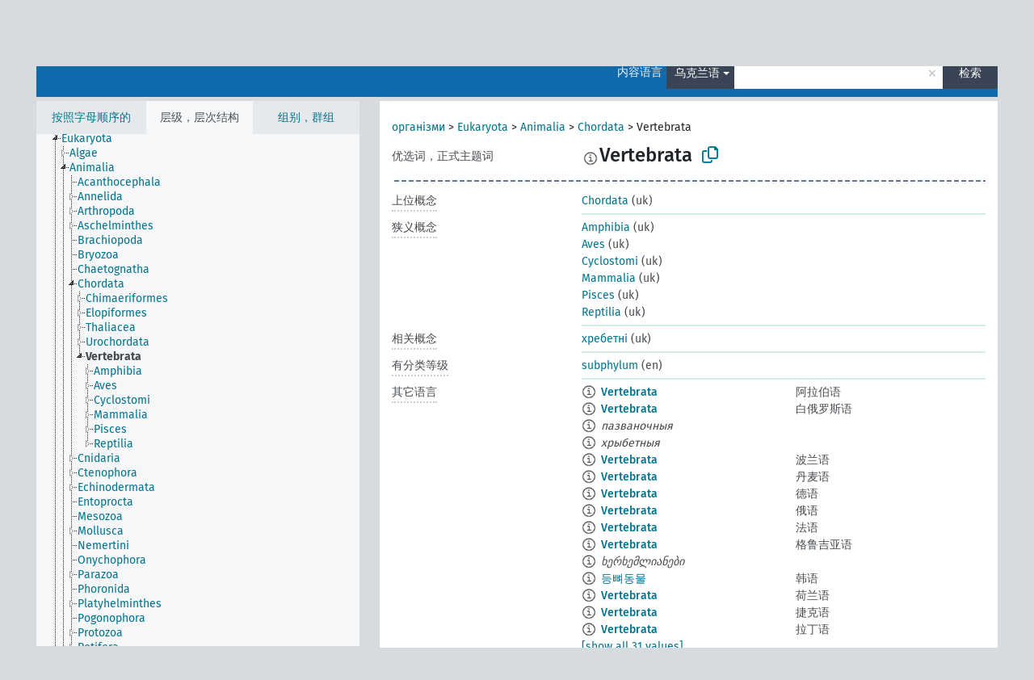

--- FILE ---
content_type: text/html; charset=UTF-8
request_url: https://agrovoc.fao.org/browse/agrovoc/zh/page/?clang=uk&uri=c_331312
body_size: 11912
content:
<!DOCTYPE html>
<html dir="ltr" lang="zh" prefix="og: https://ogp.me/ns#">
<head>
<base href="https://agrovoc.fao.org/browse/">
<link rel="shortcut icon" href="favicon.ico">
<meta http-equiv="X-UA-Compatible" content="IE=Edge">
<meta http-equiv="Content-Type" content="text/html; charset=UTF-8">
<meta name="viewport" content="width=device-width, initial-scale=1.0">
<meta name="format-detection" content="telephone=no">
<meta name="generator" content="Skosmos 2.18">
<meta name="title" content="Vertebrata - Agrovoc - AGROVOC">
<meta property="og:title" content="Vertebrata - Agrovoc - AGROVOC">
<meta name="description" content="Concept Vertebrata in vocabulary ">
<meta property="og:description" content="Concept Vertebrata in vocabulary ">
<link rel="canonical" href="https://agrovoc.fao.org/browse/agrovoc/zh/page/c_331312?clang=uk">
<meta property="og:url" content="https://agrovoc.fao.org/browse/agrovoc/zh/page/c_331312?clang=uk">
<meta property="og:type" content="website">
<meta property="og:site_name" content="AGROVOC">
<link href="vendor/twbs/bootstrap/dist/css/bootstrap.min.css" media="screen, print" rel="stylesheet" type="text/css">
<link href="vendor/vakata/jstree/dist/themes/default/style.min.css" media="screen, print" rel="stylesheet" type="text/css">
<link href="vendor/davidstutz/bootstrap-multiselect/dist/css/bootstrap-multiselect.min.css" media="screen, print" rel="stylesheet" type="text/css">
<link href="resource/css/fira.css" media="screen, print" rel="stylesheet" type="text/css">
<link href="resource/fontawesome/css/fontawesome.css" media="screen, print" rel="stylesheet" type="text/css">
<link href="resource/fontawesome/css/regular.css" media="screen, print" rel="stylesheet" type="text/css">
<link href="resource/fontawesome/css/solid.css" media="screen, print" rel="stylesheet" type="text/css">
<link href="resource/css/styles.css" media="screen, print" rel="stylesheet" type="text/css">
<link href="resource/css/fao.css" media="screen, print" rel="stylesheet" type="text/css">

<title>Vertebrata - Agrovoc - AGROVOC</title>
</head>
<body class="vocab-agrovoc">
  <noscript>
    <strong>We're sorry but Skosmos doesn't work properly without JavaScript enabled. Please enable it to continue.</strong>
  </noscript>
  <a id="skiptocontent" href="agrovoc/zh/page/?clang=uk&amp;uri=c_331312#maincontent">Skip to main</a>
  <div class="topbar-container topbar-white">
    <div class="topbar topbar-white">
      <div id="topbar-service-helper">
<a  class="service-zh" href="zh/?clang=uk"><h1 id="service-name">Skosmos</h1></a>
</div>
<div id="topbar-language-navigation">
<div id="language" class="dropdown"><span class="navigation-font">|</span>
  <span class="navigation-font">界面语言:</span>
  <button type="button" class="btn btn-default dropdown-toggle navigation-font" data-bs-toggle="dropdown">中文<span class="caret"></span></button>
  <ul class="dropdown-menu dropdown-menu-end">
      <li><a class="dropdown-item" id="language-ar" class="versal" href="agrovoc/ar/page/?clang=uk&amp;uri=c_331312"> العربية</a></li>
        <li><a class="dropdown-item" id="language-en" class="versal" href="agrovoc/en/page/?clang=uk&amp;uri=c_331312"> English</a></li>
        <li><a class="dropdown-item" id="language-es" class="versal" href="agrovoc/es/page/?clang=uk&amp;uri=c_331312"> español</a></li>
        <li><a class="dropdown-item" id="language-fr" class="versal" href="agrovoc/fr/page/?clang=uk&amp;uri=c_331312"> français</a></li>
        <li><a class="dropdown-item" id="language-ru" class="versal" href="agrovoc/ru/page/?clang=uk&amp;uri=c_331312"> русский</a></li>
          </ul>
</div>
<div id="navigation">
         <a href="http://www.fao.org/agrovoc/" class="navigation-font"> AGROVOC </a>
     <a href="zh/about?clang=uk" id="navi2" class="navigation-font">
  关于  </a>
  <a href="agrovoc/zh/feedback?clang=uk" id="navi3" class="navigation-font">
  意见反馈  </a>
  <span class="skosmos-tooltip-wrapper skosmos-tooltip t-bottom" id="navi4" tabindex="0" data-title="用点下划线在文本上悬停鼠标，以查看属性说明 &#xa; &#xa; 对于截词检索，请使用符号*作为*动物或*专利。对于检索词的结尾，检索将会自动截词，即使截词符号没有自动输入，因此输入cat将会产生和输入cat*同样的结果。">
    <span class="navigation-font">帮助</span>
  </span>
</div>
</div>

<!-- top-bar ENDS HERE -->

    </div>
  </div>
    <div class="headerbar">
    <div class="header-row"><div class="headerbar-coloured"></div><div class="header-left">
  <h1><a href="agrovoc/zh/?clang=uk"></a></h1>
</div>
<div class="header-float">
      <h2 class="sr-only">Search from vocabulary</h2>
    <div class="search-vocab-text"><p>内容语言</p></div>
    <form class="navbar-form" role="search" name="text-search" action="agrovoc/zh/search">
    <input style="display: none" name="clang" value="uk" id="lang-input">
    <div class="input-group">
      <div class="input-group-btn">
        <label class="sr-only" for="lang-dropdown-toggle">Content and search language</label>
        <button type="button" class="btn btn-default dropdown-toggle" data-bs-toggle="dropdown" aria-expanded="false" id="lang-dropdown-toggle">乌克兰语<span class="caret"></span></button>
        <ul class="dropdown-menu" aria-labelledby="lang-dropdown-toggle">
                            <li><a class="dropdown-item" href="agrovoc/zh/page/c_331312" class="lang-button" hreflang="zh">中文</a></li>
                    <li><a class="dropdown-item" href="agrovoc/zh/page/c_331312?clang=da" class="lang-button" hreflang="da">丹麦语</a></li>
                    <li><a class="dropdown-item" href="agrovoc/zh/page/c_331312?clang=uk" class="lang-button" hreflang="uk">乌克兰语</a></li>
                    <li><a class="dropdown-item" href="agrovoc/zh/page/c_331312?clang=nb" class="lang-button" hreflang="nb">书面挪威语</a></li>
                    <li><a class="dropdown-item" href="agrovoc/zh/page/c_331312?clang=ru" class="lang-button" hreflang="ru">俄语</a></li>
                    <li><a class="dropdown-item" href="agrovoc/zh/page/c_331312?clang=ca" class="lang-button" hreflang="ca">加泰罗尼亚语</a></li>
                    <li><a class="dropdown-item" href="agrovoc/zh/page/c_331312?clang=hu" class="lang-button" hreflang="hu">匈牙利语</a></li>
                    <li><a class="dropdown-item" href="agrovoc/zh/page/c_331312?clang=hi" class="lang-button" hreflang="hi">印地语</a></li>
                    <li><a class="dropdown-item" href="agrovoc/zh/page/c_331312?clang=tr" class="lang-button" hreflang="tr">土耳其语</a></li>
                    <li><a class="dropdown-item" href="agrovoc/zh/page/c_331312?clang=sr" class="lang-button" hreflang="sr">塞尔维亚语</a></li>
                    <li><a class="dropdown-item" href="agrovoc/zh/page/c_331312?clang=el" class="lang-button" hreflang="el">希腊语</a></li>
                    <li><a class="dropdown-item" href="agrovoc/zh/page/c_331312?clang=de" class="lang-button" hreflang="de">德语</a></li>
                    <li><a class="dropdown-item" href="agrovoc/zh/page/c_331312?clang=it" class="lang-button" hreflang="it">意大利语</a></li>
                    <li><a class="dropdown-item" href="agrovoc/zh/page/c_331312?clang=la" class="lang-button" hreflang="la">拉丁语</a></li>
                    <li><a class="dropdown-item" href="agrovoc/zh/page/c_331312?clang=nn" class="lang-button" hreflang="nn">挪威尼诺斯克语</a></li>
                    <li><a class="dropdown-item" href="agrovoc/zh/page/c_331312?clang=cs" class="lang-button" hreflang="cs">捷克语</a></li>
                    <li><a class="dropdown-item" href="agrovoc/zh/page/c_331312?clang=sk" class="lang-button" hreflang="sk">斯洛伐克语</a></li>
                    <li><a class="dropdown-item" href="agrovoc/zh/page/c_331312?clang=sw" class="lang-button" hreflang="sw">斯瓦希里语</a></li>
                    <li><a class="dropdown-item" href="agrovoc/zh/page/c_331312?clang=ja" class="lang-button" hreflang="ja">日语</a></li>
                    <li><a class="dropdown-item" href="agrovoc/zh/page/c_331312?clang=ka" class="lang-button" hreflang="ka">格鲁吉亚语</a></li>
                    <li><a class="dropdown-item" href="agrovoc/zh/page/c_331312?clang=fr" class="lang-button" hreflang="fr">法语</a></li>
                    <li><a class="dropdown-item" href="agrovoc/zh/page/c_331312?clang=pl" class="lang-button" hreflang="pl">波兰语</a></li>
                    <li><a class="dropdown-item" href="agrovoc/zh/page/c_331312?clang=fa" class="lang-button" hreflang="fa">波斯语</a></li>
                    <li><a class="dropdown-item" href="agrovoc/zh/page/c_331312?clang=te" class="lang-button" hreflang="te">泰卢固语</a></li>
                    <li><a class="dropdown-item" href="agrovoc/zh/page/c_331312?clang=th" class="lang-button" hreflang="th">泰语</a></li>
                    <li><a class="dropdown-item" href="agrovoc/zh/page/c_331312?clang=et" class="lang-button" hreflang="et">爱沙尼亚语</a></li>
                    <li><a class="dropdown-item" href="agrovoc/zh/page/c_331312?clang=sv" class="lang-button" hreflang="sv">瑞典语</a></li>
                    <li><a class="dropdown-item" href="agrovoc/zh/page/c_331312?clang=be" class="lang-button" hreflang="be">白俄罗斯语</a></li>
                    <li><a class="dropdown-item" href="agrovoc/zh/page/c_331312?clang=my" class="lang-button" hreflang="my">缅甸语</a></li>
                    <li><a class="dropdown-item" href="agrovoc/zh/page/c_331312?clang=ro" class="lang-button" hreflang="ro">罗马尼亚语</a></li>
                    <li><a class="dropdown-item" href="agrovoc/zh/page/c_331312?clang=lo" class="lang-button" hreflang="lo">老挝语</a></li>
                    <li><a class="dropdown-item" href="agrovoc/zh/page/c_331312?clang=fi" class="lang-button" hreflang="fi">芬兰语</a></li>
                    <li><a class="dropdown-item" href="agrovoc/zh/page/c_331312?clang=en" class="lang-button" hreflang="en">英语</a></li>
                    <li><a class="dropdown-item" href="agrovoc/zh/page/c_331312?clang=nl" class="lang-button" hreflang="nl">荷兰语</a></li>
                    <li><a class="dropdown-item" href="agrovoc/zh/page/c_331312?clang=pt" class="lang-button" hreflang="pt">葡萄牙语</a></li>
                    <li><a class="dropdown-item" href="agrovoc/zh/page/c_331312?clang=pt-BR" class="lang-button" hreflang="pt-BR">葡萄牙语 (巴西)</a></li>
                    <li><a class="dropdown-item" href="agrovoc/zh/page/c_331312?clang=es" class="lang-button" hreflang="es">西班牙语</a></li>
                    <li><a class="dropdown-item" href="agrovoc/zh/page/c_331312?clang=vi" class="lang-button" hreflang="vi">越南语</a></li>
                    <li><a class="dropdown-item" href="agrovoc/zh/page/c_331312?clang=ar" class="lang-button" hreflang="ar">阿拉伯语</a></li>
                    <li><a class="dropdown-item" href="agrovoc/zh/page/c_331312?clang=ko" class="lang-button" hreflang="ko">韩语</a></li>
                    <li><a class="dropdown-item" href="agrovoc/zh/page/c_331312?clang=ms" class="lang-button" hreflang="ms">马来语</a></li>
                    <li><a class="dropdown-item" href="agrovoc/zh/page/c_331312?clang=km" class="lang-button" hreflang="km">高棉语</a></li>
                            <li>
            <a class="dropdown-item" href="agrovoc/zh/page/c_331312?clang=uk&amp;anylang=on"
              class="lang-button" id="lang-button-all">任何语言</a>
            <input name="anylang" type="checkbox">
          </li>
        </ul>
      </div><!-- /btn-group -->
      <label class="sr-only" for="search-field">Enter search term</label>
      <input id="search-field" type="text" class="form-control" name="q" value="">
      <div class="input-group-btn">
        <label class="sr-only" for="search-all-button">Submit search</label>
        <button id="search-all-button" type="submit" class="btn btn-primary">检索</button>
      </div>
    </div>
      </form>
</div>
</div>  </div>
    <div class="main-container">
        <div id="sidebar">
          <div class="sidebar-buttons">
                <h2 class="sr-only">Sidebar listing: list and traverse vocabulary contents by a criterion</h2>
        <ul class="nav nav-tabs">
                                      <h3 class="sr-only">List vocabulary concepts alphabetically</h3>
                    <li id="alpha" class="nav-item"><a class="nav-link" href="agrovoc/zh/index?clang=uk">按照字母顺序的</a></li>
                                                  <h3 class="sr-only">List vocabulary concepts hierarchically</h3>
                    <li id="hierarchy" class="nav-item">
            <a class="nav-link active" href="#" id="hier-trigger"
                        >层级，层次结构            </a>
          </li>
                              <h3 class="sr-only">List vocabulary concepts and groupings hierarchically</h3>
          <li id="groups" class="nav-item"><a class="nav-link" href="agrovoc/zh/groups?clang=uk">组别，群组</a></li>
                                      </ul>
      </div>
      
            <h4 class="sr-only">Listing vocabulary concepts alphabetically</h4>
            <div class="sidebar-grey  concept-hierarchy">
        <div id="alphabetical-menu">
                  </div>
              </div>
        </div>
    
            <main id="maincontent" tabindex="-1">
            <div class="content">
        <div id="content-top"></div>
                     <h2 class="sr-only">Concept information</h2>
            <div class="concept-info">
      <div class="concept-main">
              <div class="row">
                                      <div class="crumb-path">
                        <a class="propertyvalue bread-crumb" href="agrovoc/zh/page/c_49904?clang=uk">організми</a><span class="bread-crumb"> > </span>
                                                <a class="propertyvalue bread-crumb" href="agrovoc/zh/page/c_330944?clang=uk">Eukaryota</a><span class="bread-crumb"> > </span>
                                                <a class="propertyvalue bread-crumb" href="agrovoc/zh/page/c_330938?clang=uk">Animalia</a><span class="bread-crumb"> > </span>
                                                <a class="propertyvalue bread-crumb" href="agrovoc/zh/page/c_1588?clang=uk">Chordata</a><span class="bread-crumb"> > </span>
                                                <span class="bread-crumb propertylabel-pink">Vertebrata</span>
                                                </div>
                          </div>
            <div class="row property prop-preflabel"><div class="property-label property-label-pref"><h3 class="versal">
                                      优选词，正式主题词
                      </h3></div><div class="property-value-column"><span class="reified-property-value xl-pref-label tooltip-html"><img src="resource/pics/about.png"><div class="reified-tooltip tooltip-html-content"><p><span class="tooltip-prop">void:inDataset</span>:
                <span class="versal">http://aims.fao.org/aos/agrovoc/void.ttl#Agrovoc</span></p><p><span class="tooltip-prop">创建的</span>:
                <span class="versal">2019-03-25T15:48:00.021+01:00</span></p><p><span class="tooltip-prop">skos:notation</span>:
                <span class="versal">331312</span></p></div></span><span class="prefLabel" id="pref-label">Vertebrata</span>
                &nbsp;
        <button type="button" data-bs-toggle="tooltip" data-bs-placement="button" title="Copy to clipboard" class="btn btn-default btn-xs copy-clipboard" for="#pref-label"><span class="fa-regular fa-copy"></span></button></div><div class="col-md-12"><div class="preflabel-spacer"></div></div></div>
                       <div class="row property prop-skos_broader">
          <div class="property-label">
            <h3 class="versal               property-click skosmos-tooltip-wrapper skosmos-tooltip t-top" data-title="上位概念
              ">
                              上位概念
                          </h3>
          </div>
          <div class="property-value-column"><div class="property-value-wrapper">
                <ul>
                     <li>
                                                                               <a href="agrovoc/zh/page/c_1588?clang=uk"> Chordata</a>
                                                <span class="versal"> (uk)</span>                                                      </li>
                </ul>
                </div></div></div>
                               <div class="row property prop-skos_narrower">
          <div class="property-label">
            <h3 class="versal               property-click skosmos-tooltip-wrapper skosmos-tooltip t-top" data-title="狭义概念
              ">
                              狭义概念
                          </h3>
          </div>
          <div class="property-value-column"><div class="property-value-wrapper">
                <ul>
                     <li>
                                                                               <a href="agrovoc/zh/page/c_8775?clang=uk"> Amphibia</a>
                                                <span class="versal"> (uk)</span>                                                      </li>
                     <li>
                                                                               <a href="agrovoc/zh/page/c_9012?clang=uk"> Aves</a>
                                                <span class="versal"> (uk)</span>                                                      </li>
                     <li>
                                                                               <a href="agrovoc/zh/page/c_4bad79b3?clang=uk"> Cyclostomi</a>
                                                <span class="versal"> (uk)</span>                                                      </li>
                     <li>
                                                                               <a href="agrovoc/zh/page/c_12358?clang=uk"> Mammalia</a>
                                                <span class="versal"> (uk)</span>                                                      </li>
                     <li>
                                                                               <a href="agrovoc/zh/page/c_13411?clang=uk"> Pisces</a>
                                                <span class="versal"> (uk)</span>                                                      </li>
                     <li>
                                                                               <a href="agrovoc/zh/page/c_49032?clang=uk"> Reptilia</a>
                                                <span class="versal"> (uk)</span>                                                      </li>
                </ul>
                </div></div></div>
                               <div class="row property prop-skos_related">
          <div class="property-label">
            <h3 class="versal               property-click skosmos-tooltip-wrapper skosmos-tooltip t-top" data-title="与本概念相关的概念
              ">
                              相关概念
                          </h3>
          </div>
          <div class="property-value-column"><div class="property-value-wrapper">
                <ul>
                     <li>
                                                                               <a href="agrovoc/zh/page/c_8196?clang=uk"> хребетні</a>
                                                <span class="versal"> (uk)</span>                                                      </li>
                </ul>
                </div></div></div>
                               <div class="row property prop-http___aims_fao_org_aos_agrontology_hasTaxonomicRank">
          <div class="property-label">
            <h3 class="versal               property-click skosmos-tooltip-wrapper skosmos-tooltip t-top" data-title="X&lt;有分类等级&gt;Y。描述了生物体X的分类等级Y。例如：“草地贪夜蛾”&lt;有分类等级&gt;“物种(分类单位)”。
              ">
                              有分类等级
                          </h3>
          </div>
          <div class="property-value-column"><div class="property-value-wrapper">
                <ul>
                     <li>
                                                                               <a href="agrovoc/zh/page/c_331205?clang=uk"> subphylum</a>
                                                <span class="versal"> (en)</span>                                                      </li>
                </ul>
                </div></div></div>
                                <div class="row property prop-other-languages">
        <div class="property-label"><h3 class="versal property-click skosmos-tooltip-wrapper skosmos-tooltip t-top" data-title="其它语言中概念术语" >其它语言</h3></div>
        <div class="property-value-column">
          <div class="property-value-wrapper">
            <ul>
                                          <li class="row other-languages first-of-language">
                <div class="col-6 versal versal-pref">
                                    <span class="reified-property-value xl-label tooltip-html">
                    <img alt="Information" src="resource/pics/about.png">
                    <div class="reified-tooltip tooltip-html-content">
                                                              <p><span class="tooltip-prop">void:inDataset</span>:
                        <span class="versal">http://aims.fao.org/aos/agrovoc/void.ttl#Agrovoc</span>
                      </p>
                                                                                  <p><span class="tooltip-prop">创建的</span>:
                        <span class="versal">2021-06-14T11:56:42Z</span>
                      </p>
                                                                                  <p><span class="tooltip-prop">skos:notation</span>:
                        <span class="versal">331312</span>
                      </p>
                                                            </div>
                  </span>
                                                      <a href='agrovoc/zh/page/c_331312?clang=ar' hreflang='ar'>Vertebrata</a>
                                  </div>
                <div class="col-6 versal"><p>阿拉伯语</p></div>
              </li>
                                                        <li class="row other-languages first-of-language">
                <div class="col-6 versal versal-pref">
                                    <span class="reified-property-value xl-label tooltip-html">
                    <img alt="Information" src="resource/pics/about.png">
                    <div class="reified-tooltip tooltip-html-content">
                                                              <p><span class="tooltip-prop">void:inDataset</span>:
                        <span class="versal">http://aims.fao.org/aos/agrovoc/void.ttl#Agrovoc</span>
                      </p>
                                                                                  <p><span class="tooltip-prop">创建的</span>:
                        <span class="versal">2024-08-17T14:09:08</span>
                      </p>
                                                                                  <p><span class="tooltip-prop">skos:notation</span>:
                        <span class="versal">331312</span>
                      </p>
                                                            </div>
                  </span>
                                                      <a href='agrovoc/zh/page/c_331312?clang=be' hreflang='be'>Vertebrata</a>
                                  </div>
                <div class="col-6 versal"><p>白俄罗斯语</p></div>
              </li>
                            <li class="row other-languages">
                <div class="col-6 versal replaced">
                                    <span class="reified-property-value xl-label tooltip-html">
                    <img alt="Information" src="resource/pics/about.png">
                    <div class="reified-tooltip tooltip-html-content">
                                                              <p><span class="tooltip-prop">void:inDataset</span>:
                        <span class="versal">http://aims.fao.org/aos/agrovoc/void.ttl#Agrovoc</span>
                      </p>
                                                                                  <p><span class="tooltip-prop">创建的</span>:
                        <span class="versal">2024-08-17T14:09:25</span>
                      </p>
                                                                                  <p><span class="tooltip-prop">skos:notation</span>:
                        <span class="versal">564b7101</span>
                      </p>
                                                            </div>
                  </span>
                                    пазваночныя
                                  </div>
                <div class="col-6 versal"></div>
              </li>
                            <li class="row other-languages">
                <div class="col-6 versal replaced">
                                    <span class="reified-property-value xl-label tooltip-html">
                    <img alt="Information" src="resource/pics/about.png">
                    <div class="reified-tooltip tooltip-html-content">
                                                              <p><span class="tooltip-prop">void:inDataset</span>:
                        <span class="versal">http://aims.fao.org/aos/agrovoc/void.ttl#Agrovoc</span>
                      </p>
                                                                                  <p><span class="tooltip-prop">创建的</span>:
                        <span class="versal">2024-08-17T14:09:56</span>
                      </p>
                                                                                  <p><span class="tooltip-prop">最后修改</span>:
                        <span class="versal">2024-09-02T12:19:29</span>
                      </p>
                                                                                  <p><span class="tooltip-prop">skos:notation</span>:
                        <span class="versal">2c6952f0</span>
                      </p>
                                                            </div>
                  </span>
                                    хрыбетныя
                                  </div>
                <div class="col-6 versal"></div>
              </li>
                                                        <li class="row other-languages first-of-language">
                <div class="col-6 versal versal-pref">
                                    <span class="reified-property-value xl-label tooltip-html">
                    <img alt="Information" src="resource/pics/about.png">
                    <div class="reified-tooltip tooltip-html-content">
                                                              <p><span class="tooltip-prop">void:inDataset</span>:
                        <span class="versal">http://aims.fao.org/aos/agrovoc/void.ttl#Agrovoc</span>
                      </p>
                                                                                  <p><span class="tooltip-prop">创建的</span>:
                        <span class="versal">2024-01-22T17:54:42Z</span>
                      </p>
                                                                                  <p><span class="tooltip-prop">skos:notation</span>:
                        <span class="versal">331312</span>
                      </p>
                                                            </div>
                  </span>
                                                      <a href='agrovoc/zh/page/c_331312?clang=pl' hreflang='pl'>Vertebrata</a>
                                  </div>
                <div class="col-6 versal"><p>波兰语</p></div>
              </li>
                                                        <li class="row other-languages first-of-language">
                <div class="col-6 versal versal-pref">
                                    <span class="reified-property-value xl-label tooltip-html">
                    <img alt="Information" src="resource/pics/about.png">
                    <div class="reified-tooltip tooltip-html-content">
                                                              <p><span class="tooltip-prop">void:inDataset</span>:
                        <span class="versal">http://aims.fao.org/aos/agrovoc/void.ttl#Agrovoc</span>
                      </p>
                                                                                  <p><span class="tooltip-prop">创建的</span>:
                        <span class="versal">2024-01-24T16:40:42Z</span>
                      </p>
                                                                                  <p><span class="tooltip-prop">skos:notation</span>:
                        <span class="versal">331312</span>
                      </p>
                                                            </div>
                  </span>
                                                      <a href='agrovoc/zh/page/c_331312?clang=da' hreflang='da'>Vertebrata</a>
                                  </div>
                <div class="col-6 versal"><p>丹麦语</p></div>
              </li>
                                                        <li class="row other-languages first-of-language">
                <div class="col-6 versal versal-pref">
                                    <span class="reified-property-value xl-label tooltip-html">
                    <img alt="Information" src="resource/pics/about.png">
                    <div class="reified-tooltip tooltip-html-content">
                                                              <p><span class="tooltip-prop">void:inDataset</span>:
                        <span class="versal">http://aims.fao.org/aos/agrovoc/void.ttl#Agrovoc</span>
                      </p>
                                                                                  <p><span class="tooltip-prop">创建的</span>:
                        <span class="versal">2014-07-18T16:55:32Z</span>
                      </p>
                                                                                  <p><span class="tooltip-prop">skos:notation</span>:
                        <span class="versal">5780a7635427</span>
                      </p>
                                                            </div>
                  </span>
                                                      <a href='agrovoc/zh/page/c_331312?clang=de' hreflang='de'>Vertebrata</a>
                                  </div>
                <div class="col-6 versal"><p>德语</p></div>
              </li>
                                                        <li class="row other-languages first-of-language">
                <div class="col-6 versal versal-pref">
                                    <span class="reified-property-value xl-label tooltip-html">
                    <img alt="Information" src="resource/pics/about.png">
                    <div class="reified-tooltip tooltip-html-content">
                                                              <p><span class="tooltip-prop">void:inDataset</span>:
                        <span class="versal">http://aims.fao.org/aos/agrovoc/void.ttl#Agrovoc</span>
                      </p>
                                                                                  <p><span class="tooltip-prop">创建的</span>:
                        <span class="versal">2021-05-17T16:50:42Z</span>
                      </p>
                                                                                  <p><span class="tooltip-prop">skos:notation</span>:
                        <span class="versal">331312</span>
                      </p>
                                                            </div>
                  </span>
                                                      <a href='agrovoc/zh/page/c_331312?clang=ru' hreflang='ru'>Vertebrata</a>
                                  </div>
                <div class="col-6 versal"><p>俄语</p></div>
              </li>
                                                        <li class="row other-languages first-of-language">
                <div class="col-6 versal versal-pref">
                                    <span class="reified-property-value xl-label tooltip-html">
                    <img alt="Information" src="resource/pics/about.png">
                    <div class="reified-tooltip tooltip-html-content">
                                                              <p><span class="tooltip-prop">void:inDataset</span>:
                        <span class="versal">http://aims.fao.org/aos/agrovoc/void.ttl#Agrovoc</span>
                      </p>
                                                                                  <p><span class="tooltip-prop">创建的</span>:
                        <span class="versal">2021-05-11T13:54:42Z</span>
                      </p>
                                                                                  <p><span class="tooltip-prop">skos:notation</span>:
                        <span class="versal">331312</span>
                      </p>
                                                            </div>
                  </span>
                                                      <a href='agrovoc/zh/page/c_331312?clang=fr' hreflang='fr'>Vertebrata</a>
                                  </div>
                <div class="col-6 versal"><p>法语</p></div>
              </li>
                                                        <li class="row other-languages first-of-language">
                <div class="col-6 versal versal-pref">
                                    <span class="reified-property-value xl-label tooltip-html">
                    <img alt="Information" src="resource/pics/about.png">
                    <div class="reified-tooltip tooltip-html-content">
                                                              <p><span class="tooltip-prop">void:inDataset</span>:
                        <span class="versal">http://aims.fao.org/aos/agrovoc/void.ttl#Agrovoc</span>
                      </p>
                                                                                  <p><span class="tooltip-prop">创建的</span>:
                        <span class="versal">2017-11-19T17:04:06Z</span>
                      </p>
                                                                                  <p><span class="tooltip-prop">最后修改</span>:
                        <span class="versal">2017-11-20T11:59:03Z</span>
                      </p>
                                                                                  <p><span class="tooltip-prop">skos:notation</span>:
                        <span class="versal">331312</span>
                      </p>
                                                            </div>
                  </span>
                                                      <a href='agrovoc/zh/page/c_331312?clang=ka' hreflang='ka'>Vertebrata</a>
                                  </div>
                <div class="col-6 versal"><p>格鲁吉亚语</p></div>
              </li>
                            <li class="row other-languages">
                <div class="col-6 versal replaced">
                                    <span class="reified-property-value xl-label tooltip-html">
                    <img alt="Information" src="resource/pics/about.png">
                    <div class="reified-tooltip tooltip-html-content">
                                                              <p><span class="tooltip-prop">void:inDataset</span>:
                        <span class="versal">http://aims.fao.org/aos/agrovoc/void.ttl#Agrovoc</span>
                      </p>
                                                                                  <p><span class="tooltip-prop">创建的</span>:
                        <span class="versal">2017-11-19T17:04:20Z</span>
                      </p>
                                                                                  <p><span class="tooltip-prop">最后修改</span>:
                        <span class="versal">2017-11-20T11:59:03Z</span>
                      </p>
                                                                                  <p><span class="tooltip-prop">skos:notation</span>:
                        <span class="versal">6bd45f46</span>
                      </p>
                                                            </div>
                  </span>
                                    ხერხემლიანები
                                  </div>
                <div class="col-6 versal"></div>
              </li>
                                                        <li class="row other-languages first-of-language">
                <div class="col-6 versal versal-pref">
                                    <span class="reified-property-value xl-label tooltip-html">
                    <img alt="Information" src="resource/pics/about.png">
                    <div class="reified-tooltip tooltip-html-content">
                                                              <p><span class="tooltip-prop">void:inDataset</span>:
                        <span class="versal">http://aims.fao.org/aos/agrovoc/void.ttl#Agrovoc</span>
                      </p>
                                                                                  <p><span class="tooltip-prop">创建的</span>:
                        <span class="versal">2009-12-02T00:00:00Z</span>
                      </p>
                                                                                  <p><span class="tooltip-prop">skos:notation</span>:
                        <span class="versal">331312</span>
                      </p>
                                                            </div>
                  </span>
                                                      <a href='agrovoc/zh/page/c_331312?clang=ko' hreflang='ko'>등뼈동물</a>
                                  </div>
                <div class="col-6 versal"><p>韩语</p></div>
              </li>
                                                        <li class="row other-languages first-of-language">
                <div class="col-6 versal versal-pref">
                                    <span class="reified-property-value xl-label tooltip-html">
                    <img alt="Information" src="resource/pics/about.png">
                    <div class="reified-tooltip tooltip-html-content">
                                                              <p><span class="tooltip-prop">void:inDataset</span>:
                        <span class="versal">http://aims.fao.org/aos/agrovoc/void.ttl#Agrovoc</span>
                      </p>
                                                                                  <p><span class="tooltip-prop">创建的</span>:
                        <span class="versal">2024-01-24T17:10:42Z</span>
                      </p>
                                                                                  <p><span class="tooltip-prop">skos:notation</span>:
                        <span class="versal">331312</span>
                      </p>
                                                            </div>
                  </span>
                                                      <a href='agrovoc/zh/page/c_331312?clang=nl' hreflang='nl'>Vertebrata</a>
                                  </div>
                <div class="col-6 versal"><p>荷兰语</p></div>
              </li>
                                                        <li class="row other-languages first-of-language">
                <div class="col-6 versal versal-pref">
                                    <span class="reified-property-value xl-label tooltip-html">
                    <img alt="Information" src="resource/pics/about.png">
                    <div class="reified-tooltip tooltip-html-content">
                                                              <p><span class="tooltip-prop">void:inDataset</span>:
                        <span class="versal">http://aims.fao.org/aos/agrovoc/void.ttl#Agrovoc</span>
                      </p>
                                                                                  <p><span class="tooltip-prop">创建的</span>:
                        <span class="versal">2012-01-11T17:34:58Z</span>
                      </p>
                                                                                  <p><span class="tooltip-prop">最后修改</span>:
                        <span class="versal">2013-08-28T21:04:25Z</span>
                      </p>
                                                                                  <p><span class="tooltip-prop">skos:notation</span>:
                        <span class="versal">331312</span>
                      </p>
                                                            </div>
                  </span>
                                                      <a href='agrovoc/zh/page/c_331312?clang=cs' hreflang='cs'>Vertebrata</a>
                                  </div>
                <div class="col-6 versal"><p>捷克语</p></div>
              </li>
                                                        <li class="row other-languages first-of-language">
                <div class="col-6 versal versal-pref">
                                    <span class="reified-property-value xl-label tooltip-html">
                    <img alt="Information" src="resource/pics/about.png">
                    <div class="reified-tooltip tooltip-html-content">
                                                              <p><span class="tooltip-prop">void:inDataset</span>:
                        <span class="versal">http://aims.fao.org/aos/agrovoc/void.ttl#Agrovoc</span>
                      </p>
                                                                                  <p><span class="tooltip-prop">创建的</span>:
                        <span class="versal">2019-01-11T11:03:32.021+01:00</span>
                      </p>
                                                                                  <p><span class="tooltip-prop">skos:notation</span>:
                        <span class="versal">331312</span>
                      </p>
                                                            </div>
                  </span>
                                                      <a href='agrovoc/zh/page/c_331312?clang=la' hreflang='la'>Vertebrata</a>
                                  </div>
                <div class="col-6 versal"><p>拉丁语</p></div>
              </li>
                                                        <li class="row other-languages first-of-language">
                <div class="col-6 versal versal-pref">
                                    <span class="reified-property-value xl-label tooltip-html">
                    <img alt="Information" src="resource/pics/about.png">
                    <div class="reified-tooltip tooltip-html-content">
                                                              <p><span class="tooltip-prop">void:inDataset</span>:
                        <span class="versal">http://aims.fao.org/aos/agrovoc/void.ttl#Agrovoc</span>
                      </p>
                                                                                  <p><span class="tooltip-prop">创建的</span>:
                        <span class="versal">2019-05-31T12:20:00.021+01:00</span>
                      </p>
                                                                                  <p><span class="tooltip-prop">skos:notation</span>:
                        <span class="versal">331312</span>
                      </p>
                                                            </div>
                  </span>
                                                      <a href='agrovoc/zh/page/c_331312?clang=ro' hreflang='ro'>Vertebrata</a>
                                  </div>
                <div class="col-6 versal"><p>罗马尼亚语</p></div>
              </li>
                                                        <li class="row other-languages first-of-language">
                <div class="col-6 versal versal-pref">
                                    <span class="reified-property-value xl-label tooltip-html">
                    <img alt="Information" src="resource/pics/about.png">
                    <div class="reified-tooltip tooltip-html-content">
                                                              <p><span class="tooltip-prop">void:inDataset</span>:
                        <span class="versal">http://aims.fao.org/aos/agrovoc/void.ttl#Agrovoc</span>
                      </p>
                                                                                  <p><span class="tooltip-prop">创建的</span>:
                        <span class="versal">2021-07-05T19:22:42Z</span>
                      </p>
                                                                                  <p><span class="tooltip-prop">skos:notation</span>:
                        <span class="versal">331312</span>
                      </p>
                                                            </div>
                  </span>
                                                      <a href='agrovoc/zh/page/c_331312?clang=pt' hreflang='pt'>Vertebrata</a>
                                  </div>
                <div class="col-6 versal"><p>葡萄牙语</p></div>
              </li>
                                                        <li class="row other-languages first-of-language">
                <div class="col-6 versal versal-pref">
                                    <span class="reified-property-value xl-label tooltip-html">
                    <img alt="Information" src="resource/pics/about.png">
                    <div class="reified-tooltip tooltip-html-content">
                                                              <p><span class="tooltip-prop">void:inDataset</span>:
                        <span class="versal">http://aims.fao.org/aos/agrovoc/void.ttl#Agrovoc</span>
                      </p>
                                                                                  <p><span class="tooltip-prop">创建的</span>:
                        <span class="versal">2021-09-30T08:50:42Z</span>
                      </p>
                                                                                  <p><span class="tooltip-prop">skos:notation</span>:
                        <span class="versal">331312</span>
                      </p>
                                                            </div>
                  </span>
                                                      <a href='agrovoc/zh/page/c_331312?clang=pt-BR' hreflang='pt-BR'>Vertebrata</a>
                                  </div>
                <div class="col-6 versal"><p>葡萄牙语 (巴西)</p></div>
              </li>
                                                        <li class="row other-languages first-of-language">
                <div class="col-6 versal versal-pref">
                                    <span class="reified-property-value xl-label tooltip-html">
                    <img alt="Information" src="resource/pics/about.png">
                    <div class="reified-tooltip tooltip-html-content">
                                                              <p><span class="tooltip-prop">void:inDataset</span>:
                        <span class="versal">http://aims.fao.org/aos/agrovoc/void.ttl#Agrovoc</span>
                      </p>
                                                                                  <p><span class="tooltip-prop">创建的</span>:
                        <span class="versal">2024-01-24T17:44:42Z</span>
                      </p>
                                                                                  <p><span class="tooltip-prop">skos:notation</span>:
                        <span class="versal">331312</span>
                      </p>
                                                            </div>
                  </span>
                                                      <a href='agrovoc/zh/page/c_331312?clang=sv' hreflang='sv'>Vertebrata</a>
                                  </div>
                <div class="col-6 versal"><p>瑞典语</p></div>
              </li>
                                                        <li class="row other-languages first-of-language">
                <div class="col-6 versal versal-pref">
                                    <span class="reified-property-value xl-label tooltip-html">
                    <img alt="Information" src="resource/pics/about.png">
                    <div class="reified-tooltip tooltip-html-content">
                                                              <p><span class="tooltip-prop">void:inDataset</span>:
                        <span class="versal">http://aims.fao.org/aos/agrovoc/void.ttl#Agrovoc</span>
                      </p>
                                                                                  <p><span class="tooltip-prop">创建的</span>:
                        <span class="versal">2021-10-07T22:30:42Z</span>
                      </p>
                                                                                  <p><span class="tooltip-prop">skos:notation</span>:
                        <span class="versal">331312</span>
                      </p>
                                                            </div>
                  </span>
                                                      <a href='agrovoc/zh/page/c_331312?clang=sr' hreflang='sr'>Vertebrata</a>
                                  </div>
                <div class="col-6 versal"><p>塞尔维亚语</p></div>
              </li>
                                                        <li class="row other-languages first-of-language">
                <div class="col-6 versal versal-pref">
                                    <span class="reified-property-value xl-label tooltip-html">
                    <img alt="Information" src="resource/pics/about.png">
                    <div class="reified-tooltip tooltip-html-content">
                                                              <p><span class="tooltip-prop">void:inDataset</span>:
                        <span class="versal">http://aims.fao.org/aos/agrovoc/void.ttl#Agrovoc</span>
                      </p>
                                                                                  <p><span class="tooltip-prop">创建的</span>:
                        <span class="versal">2024-01-22T17:21:42Z</span>
                      </p>
                                                                                  <p><span class="tooltip-prop">skos:notation</span>:
                        <span class="versal">331312</span>
                      </p>
                                                            </div>
                  </span>
                                                      <a href='agrovoc/zh/page/c_331312?clang=nb' hreflang='nb'>Vertebrata</a>
                                  </div>
                <div class="col-6 versal"><p>书面挪威语</p></div>
              </li>
                                                        <li class="row other-languages first-of-language">
                <div class="col-6 versal versal-pref">
                                    <span class="reified-property-value xl-label tooltip-html">
                    <img alt="Information" src="resource/pics/about.png">
                    <div class="reified-tooltip tooltip-html-content">
                                                              <p><span class="tooltip-prop">void:inDataset</span>:
                        <span class="versal">http://aims.fao.org/aos/agrovoc/void.ttl#Agrovoc</span>
                      </p>
                                                                                  <p><span class="tooltip-prop">创建的</span>:
                        <span class="versal">2023-04-18T14:42:42Z</span>
                      </p>
                                                                                  <p><span class="tooltip-prop">skos:notation</span>:
                        <span class="versal">331312</span>
                      </p>
                                                            </div>
                  </span>
                                                      <a href='agrovoc/zh/page/c_331312?clang=sk' hreflang='sk'>Vertebrata</a>
                                  </div>
                <div class="col-6 versal"><p>斯洛伐克语</p></div>
              </li>
                                                        <li class="row other-languages first-of-language">
                <div class="col-6 versal versal-pref">
                                    <span class="reified-property-value xl-label tooltip-html">
                    <img alt="Information" src="resource/pics/about.png">
                    <div class="reified-tooltip tooltip-html-content">
                                                              <p><span class="tooltip-prop">void:inDataset</span>:
                        <span class="versal">http://aims.fao.org/aos/agrovoc/void.ttl#Agrovoc</span>
                      </p>
                                                                                  <p><span class="tooltip-prop">创建的</span>:
                        <span class="versal">2021-07-05T19:30:42Z</span>
                      </p>
                                                                                  <p><span class="tooltip-prop">skos:notation</span>:
                        <span class="versal">331312</span>
                      </p>
                                                            </div>
                  </span>
                                                      <a href='agrovoc/zh/page/c_331312?clang=sw' hreflang='sw'>Vertebrata</a>
                                  </div>
                <div class="col-6 versal"><p>斯瓦希里语</p></div>
              </li>
                                                        <li class="row other-languages first-of-language">
                <div class="col-6 versal versal-pref">
                                    <span class="reified-property-value xl-label tooltip-html">
                    <img alt="Information" src="resource/pics/about.png">
                    <div class="reified-tooltip tooltip-html-content">
                                                              <p><span class="tooltip-prop">void:inDataset</span>:
                        <span class="versal">http://aims.fao.org/aos/agrovoc/void.ttl#Agrovoc</span>
                      </p>
                                                                                  <p><span class="tooltip-prop">创建的</span>:
                        <span class="versal">2025-05-16T17:40:42Z</span>
                      </p>
                                                                                  <p><span class="tooltip-prop">skos:notation</span>:
                        <span class="versal">331312</span>
                      </p>
                                                            </div>
                  </span>
                                                      <a href='agrovoc/zh/page/c_331312?clang=th' hreflang='th'>Vertebrata</a>
                                  </div>
                <div class="col-6 versal"><p>泰语</p></div>
              </li>
                                                        <li class="row other-languages first-of-language">
                <div class="col-6 versal versal-pref">
                                    <span class="reified-property-value xl-label tooltip-html">
                    <img alt="Information" src="resource/pics/about.png">
                    <div class="reified-tooltip tooltip-html-content">
                                                              <p><span class="tooltip-prop">void:inDataset</span>:
                        <span class="versal">http://aims.fao.org/aos/agrovoc/void.ttl#Agrovoc</span>
                      </p>
                                                                                  <p><span class="tooltip-prop">创建的</span>:
                        <span class="versal">2012-04-16T21:40:22Z</span>
                      </p>
                                                                                  <p><span class="tooltip-prop">最后修改</span>:
                        <span class="versal">2013-08-27T17:20:44Z</span>
                      </p>
                                                                                  <p><span class="tooltip-prop">skos:notation</span>:
                        <span class="versal">331312</span>
                      </p>
                                                            </div>
                  </span>
                                                      <a href='agrovoc/zh/page/c_331312?clang=tr' hreflang='tr'>Vertebrata</a>
                                  </div>
                <div class="col-6 versal"><p>土耳其语</p></div>
              </li>
                                                        <li class="row other-languages first-of-language">
                <div class="col-6 versal versal-pref">
                                    <span class="reified-property-value xl-label tooltip-html">
                    <img alt="Information" src="resource/pics/about.png">
                    <div class="reified-tooltip tooltip-html-content">
                                                              <p><span class="tooltip-prop">void:inDataset</span>:
                        <span class="versal">http://aims.fao.org/aos/agrovoc/void.ttl#Agrovoc</span>
                      </p>
                                                                                  <p><span class="tooltip-prop">创建的</span>:
                        <span class="versal">2021-05-11T13:54:42Z</span>
                      </p>
                                                                                  <p><span class="tooltip-prop">skos:notation</span>:
                        <span class="versal">331312</span>
                      </p>
                                                            </div>
                  </span>
                                                      <a href='agrovoc/zh/page/c_331312?clang=es' hreflang='es'>Vertebrata</a>
                                  </div>
                <div class="col-6 versal"><p>西班牙语</p></div>
              </li>
                                                        <li class="row other-languages first-of-language">
                <div class="col-6 versal versal-pref">
                                    <span class="reified-property-value xl-label tooltip-html">
                    <img alt="Information" src="resource/pics/about.png">
                    <div class="reified-tooltip tooltip-html-content">
                                                              <p><span class="tooltip-prop">void:inDataset</span>:
                        <span class="versal">http://aims.fao.org/aos/agrovoc/void.ttl#Agrovoc</span>
                      </p>
                                                                                  <p><span class="tooltip-prop">创建的</span>:
                        <span class="versal">2024-01-22T18:04:42Z</span>
                      </p>
                                                                                  <p><span class="tooltip-prop">skos:notation</span>:
                        <span class="versal">331312</span>
                      </p>
                                                            </div>
                  </span>
                                                      <a href='agrovoc/zh/page/c_331312?clang=hu' hreflang='hu'>Vertebrata</a>
                                  </div>
                <div class="col-6 versal"><p>匈牙利语</p></div>
              </li>
                                                        <li class="row other-languages first-of-language">
                <div class="col-6 versal versal-pref">
                                    <span class="reified-property-value xl-label tooltip-html">
                    <img alt="Information" src="resource/pics/about.png">
                    <div class="reified-tooltip tooltip-html-content">
                                                              <p><span class="tooltip-prop">void:inDataset</span>:
                        <span class="versal">http://aims.fao.org/aos/agrovoc/void.ttl#Agrovoc</span>
                      </p>
                                                                                  <p><span class="tooltip-prop">创建的</span>:
                        <span class="versal">2014-07-18T14:20:48Z</span>
                      </p>
                                                                                  <p><span class="tooltip-prop">skos:notation</span>:
                        <span class="versal">b668df230d1b</span>
                      </p>
                                                            </div>
                  </span>
                                                      <a href='agrovoc/zh/page/c_331312?clang=it' hreflang='it'>Vertebrata</a>
                                  </div>
                <div class="col-6 versal"><p>意大利语</p></div>
              </li>
                                                        <li class="row other-languages first-of-language">
                <div class="col-6 versal versal-pref">
                                    <span class="reified-property-value xl-label tooltip-html">
                    <img alt="Information" src="resource/pics/about.png">
                    <div class="reified-tooltip tooltip-html-content">
                                                              <p><span class="tooltip-prop">void:inDataset</span>:
                        <span class="versal">http://aims.fao.org/aos/agrovoc/void.ttl#Agrovoc</span>
                      </p>
                                                                                  <p><span class="tooltip-prop">创建的</span>:
                        <span class="versal">2009-06-05T00:00:00Z</span>
                      </p>
                                                                                  <p><span class="tooltip-prop">skos:notation</span>:
                        <span class="versal">331312</span>
                      </p>
                                                            </div>
                  </span>
                                                      <a href='agrovoc/zh/page/c_331312?clang=en' hreflang='en'>Vertebrata</a>
                                  </div>
                <div class="col-6 versal"><p>英语</p></div>
              </li>
                                                        <li class="row other-languages first-of-language">
                <div class="col-6 versal versal-pref">
                                    <span class="reified-property-value xl-label tooltip-html">
                    <img alt="Information" src="resource/pics/about.png">
                    <div class="reified-tooltip tooltip-html-content">
                                                              <p><span class="tooltip-prop">void:inDataset</span>:
                        <span class="versal">http://aims.fao.org/aos/agrovoc/void.ttl#Agrovoc</span>
                      </p>
                                                                                  <p><span class="tooltip-prop">创建的</span>:
                        <span class="versal">2024-01-24T17:58:42Z</span>
                      </p>
                                                                                  <p><span class="tooltip-prop">skos:notation</span>:
                        <span class="versal">331312</span>
                      </p>
                                                            </div>
                  </span>
                                                      <a href='agrovoc/zh/page/c_331312?clang=vi' hreflang='vi'>Vertebrata</a>
                                  </div>
                <div class="col-6 versal"><p>越南语</p></div>
              </li>
                                                        <li class="row other-languages first-of-language">
                <div class="col-6 versal versal-pref">
                                    <span class="reified-property-value xl-label tooltip-html">
                    <img alt="Information" src="resource/pics/about.png">
                    <div class="reified-tooltip tooltip-html-content">
                                                              <p><span class="tooltip-prop">void:inDataset</span>:
                        <span class="versal">http://aims.fao.org/aos/agrovoc/void.ttl#Agrovoc</span>
                      </p>
                                                                                  <p><span class="tooltip-prop">创建的</span>:
                        <span class="versal">2024-05-28T11:00:42Z</span>
                      </p>
                                                                                  <p><span class="tooltip-prop">skos:notation</span>:
                        <span class="versal">331312</span>
                      </p>
                                                            </div>
                  </span>
                                                      <a href='agrovoc/zh/page/c_331312' hreflang='zh'>Vertebrata</a>
                                  </div>
                <div class="col-6 versal"><p>中文</p></div>
              </li>
                                        </ul>
          </div>
        </div>
      </div>
              <div class="row property prop-uri">
            <div class="property-label"><h3 class="versal">URI</h3></div>
            <div class="property-value-column">
                <div class="property-value-wrapper">
                    <span class="versal uri-input-box" id="uri-input-box">http://aims.fao.org/aos/agrovoc/c_331312</span>
                    <button type="button" data-bs-toggle="tooltip" data-bs-placement="button" title="Copy to clipboard" class="btn btn-default btn-xs copy-clipboard" for="#uri-input-box">
                      <span class="fa-regular fa-copy"></span>
                    </button>
                </div>
            </div>
        </div>
        <div class="row">
            <div class="property-label"><h3 class="versal">下载此概念</h3></div>
            <div class="property-value-column">
<span class="versal concept-download-links"><a href="rest/v1/agrovoc/data?uri=http%3A%2F%2Faims.fao.org%2Faos%2Fagrovoc%2Fc_331312&amp;format=application/rdf%2Bxml">RDF/XML</a>
          <a href="rest/v1/agrovoc/data?uri=http%3A%2F%2Faims.fao.org%2Faos%2Fagrovoc%2Fc_331312&amp;format=text/turtle">
            TURTLE</a>
          <a href="rest/v1/agrovoc/data?uri=http%3A%2F%2Faims.fao.org%2Faos%2Fagrovoc%2Fc_331312&amp;format=application/ld%2Bjson">JSON-LD</a>
        </span><span class="versal date-info">创建的 2009/6/5, 最后修改 2025/5/16</span>            </div>
        </div>
      </div>
      <!-- appendix / concept mapping properties -->
      <div
          class="concept-appendix hidden"
          data-concept-uri="http://aims.fao.org/aos/agrovoc/c_331312"
          data-concept-type="skos:Concept"
          >
      </div>
    </div>
    
  

<template id="property-mappings-template">
    {{#each properties}}
    <div class="row{{#ifDeprecated concept.type 'skosext:DeprecatedConcept'}} deprecated{{/ifDeprecated}} property prop-{{ id }}">
        <div class="property-label"><h3 class="versal{{#ifNotInDescription type description}} property-click skosmos-tooltip-wrapper skosmos-tooltip t-top" data-title="{{ description }}{{/ifNotInDescription}}">{{label}}</h3></div>
        <div class="property-value-column">
            {{#each values }} {{! loop through ConceptPropertyValue objects }}
            {{#if prefLabel }}
            <div class="row">
                <div class="col-5">
                    <a class="versal" href="{{hrefLink}}">{{#if notation }}<span class="versal">{{ notation }} </span>{{/if}}{{ prefLabel }}</a>
                    {{#ifDifferentLabelLang lang }}<span class="propertyvalue"> ({{ lang }})</span>{{/ifDifferentLabelLang}}
                </div>
                {{#if vocabName }}
                    <span class="appendix-vocab-label col-7">{{ vocabName }}</span>
                {{/if}}
            </div>
            {{/if}}
            {{/each}}
        </div>
    </div>
    {{/each}}
</template>

        <div id="content-bottom"></div>
      </div>
    </main>
            <footer id="footer"></footer>
  </div>
  <script>
<!-- translations needed in javascript -->
var noResultsTranslation = "没有结果";
var loading_text = "加载更多条目";
var loading_failed_text = "Error: Loading more items failed!";
var loading_retry_text = "Retry";
var jstree_loading = "加载中 ...";
var results_disp = "所有...%d的结果已显示。";
var all_vocabs  = "全部源自，所有来源";
var n_selected = "所选的，选择的";
var missing_value = "需要赋值，不能为空。";
var expand_paths = "显示所有路径";
var expand_propvals = "show all # values";
var hiertrans = "层级，层次结构";
var depr_trans = "Deprecated concept";
var sr_only_translations = {
  hierarchy_listing: "Hierarchical listing of vocabulary concepts",
  groups_listing: "Hierarchical listing of vocabulary concepts and groupings",
};

<!-- variables passed through to javascript -->
var lang = "zh";
var content_lang = "uk";
var vocab = "agrovoc";
var uri = "http://aims.fao.org/aos/agrovoc/c_331312";
var prefLabels = [{"lang": "uk","label": "Vertebrata"}];
var uriSpace = "http://aims.fao.org/aos/agrovoc/";
var showNotation = true;
var sortByNotation = null;
var languageOrder = ["uk","en","zh","da","nb","ru","ca","hu","hi","tr","sr","el","de","it","la","nn","cs","sk","sw","ja","ka","fr","pl","fa","te","th","et","sv","be","my","ro","lo","fi","nl","pt","pt-BR","es","vi","ar","ko","ms","km"];
var vocShortName = "Agrovoc";
var explicitLangCodes = true;
var pluginParameters = [];
</script>

<script type="application/ld+json">
{"@context":{"skos":"http://www.w3.org/2004/02/skos/core#","isothes":"http://purl.org/iso25964/skos-thes#","rdfs":"http://www.w3.org/2000/01/rdf-schema#","owl":"http://www.w3.org/2002/07/owl#","dct":"http://purl.org/dc/terms/","dc11":"http://purl.org/dc/elements/1.1/","uri":"@id","type":"@type","lang":"@language","value":"@value","graph":"@graph","label":"rdfs:label","prefLabel":"skos:prefLabel","altLabel":"skos:altLabel","hiddenLabel":"skos:hiddenLabel","broader":"skos:broader","narrower":"skos:narrower","related":"skos:related","inScheme":"skos:inScheme","schema":"http://schema.org/","wd":"http://www.wikidata.org/entity/","wdt":"http://www.wikidata.org/prop/direct/","agrovoc":"http://aims.fao.org/aos/agrovoc/"},"graph":[{"uri":"http://aims.fao.org/aos/agrontology#hasTaxonomicRank","rdfs:comment":[{"lang":"ar","value":"س <لها مرتبة تصنيفية في> ع. تصف المرتبة التصنيفية ع الكائن الحي س.\nعلى سبيل المثال:  \"Spodoptera frugiperda\" <لها مرتبة تصنيفية في> \"الأنواع (نظام التصنيف)\".\n"},{"lang":"zh","value":"X<有分类等级>Y。描述了生物体X的分类等级Y。例如：“草地贪夜蛾”<有分类等级>“物种(分类单位)”。"},{"lang":"ru","value":"X <имеет таксономический ранг> Y. Описывает таксономический ранг Y организма X. \"Spodoptera frugiperda\" <имеет таксономический ранг> \"вид (таксон)\"."},{"lang":"es","value":"X <tiene el rango taxonómico> Y. Describe el rango taxonómico Y del organismo X. Ej. \"Spodoptera frugiperda\" <tiene el rango taxonómico>  \"Especie (taxón)\". "},{"lang":"en","value":"X <has taxonomic rank> Y. Describes taxonomic rank Y of organism X. “Spodoptera frugiperda” <has taxonomic rank> “species (taxa)”. "},{"lang":"fr","value":"X <a le rang taxonomique> Y. Décrit le rang taxonomique Y de l'organisme X. \"Spodoptera frugiperda\" <a le rang taxonomique> \"espèce (taxon)\" "}],"label":[{"lang":"zh","value":"有分类等级"},{"lang":"ar","value":"لديها المرتبة التصنيفية"},{"lang":"ru","value":"имеет таксономический ранг"},{"lang":"es","value":"Tiene el rango taxonómico"},{"lang":"en","value":"Has taxonomic rank"},{"lang":"fr","value":"A le rang taxonomique"}],"rdfs:subPropertyOf":{"uri":"http://aims.fao.org/aos/agrontology#taxonomicRelationship"}},{"uri":"http://aims.fao.org/aos/agrovoc","type":"skos:ConceptScheme","prefLabel":{"lang":"en","value":"AGROVOC"}},{"uri":"agrovoc:c_12358","type":"skos:Concept","broader":{"uri":"agrovoc:c_331312"},"prefLabel":[{"lang":"vi","value":"Mammalia"},{"lang":"sv","value":"Mammalia"},{"lang":"nb","value":"Mammalia"},{"lang":"nl","value":"Mammalia"},{"lang":"da","value":"Mammalia"},{"lang":"uk","value":"Mammalia"},{"lang":"sr","value":"Mammalia"},{"lang":"pt-BR","value":"Mammalia"},{"lang":"sw","value":"Mammalia"},{"lang":"ar","value":"Mammalia"},{"lang":"ro","value":"Mammalia"},{"lang":"la","value":"Mammalia"},{"lang":"ka","value":"Mammalia"},{"lang":"tr","value":"Mammalia"},{"lang":"zh","value":"哺乳纲"},{"lang":"th","value":"ชั้นสัตว์เลี้ยงลูกด้วยนม"},{"lang":"sk","value":"Mammalia"},{"lang":"cs","value":"Mammalia"},{"lang":"de","value":"Mammalia"},{"lang":"en","value":"Mammalia"},{"lang":"es","value":"Mammalia"},{"lang":"fr","value":"Mammalia"},{"lang":"hi","value":"श्रेष्ठ स्तनधारी(श्रेष्ठतम)"},{"lang":"hu","value":"Mammalia"},{"lang":"it","value":"Mammalia"},{"lang":"ja","value":"哺乳綱"},{"lang":"ko","value":"포유류"},{"lang":"lo","value":"ເລົ່າສັດລ້ຽງລູກດ້ວຍນ້ຳນົມ"},{"lang":"pl","value":"Mammalia"},{"lang":"pt","value":"Mammalia"},{"lang":"ru","value":"Mammalia"}]},{"uri":"agrovoc:c_13411","type":"skos:Concept","broader":{"uri":"agrovoc:c_331312"},"prefLabel":[{"lang":"vi","value":"Pisces"},{"lang":"sv","value":"Pisces"},{"lang":"nb","value":"Pisces"},{"lang":"nl","value":"Pisces"},{"lang":"da","value":"Pisces"},{"lang":"sr","value":"Pisces"},{"lang":"pt-BR","value":"Pisces"},{"lang":"sw","value":"Pisces"},{"lang":"ar","value":"Pisces"},{"lang":"ro","value":"Pisces"},{"lang":"uk","value":"Pisces"},{"lang":"la","value":"Pisces"},{"lang":"ka","value":"Pisces"},{"lang":"tr","value":"Pisces"},{"lang":"zh","value":"鱼纲"},{"lang":"th","value":"Pisces"},{"lang":"sk","value":"Pisces"},{"lang":"cs","value":"Pisces"},{"lang":"de","value":"Pisces"},{"lang":"en","value":"Pisces"},{"lang":"es","value":"Pisces"},{"lang":"fa","value":"ماهي‌ها"},{"lang":"fr","value":"Pisces"},{"lang":"hi","value":"पाइसेस / मीन राशि"},{"lang":"hu","value":"Pisces"},{"lang":"it","value":"Pisces"},{"lang":"ja","value":"魚類亜門"},{"lang":"ko","value":"물고기자리"},{"lang":"pl","value":"Pisces"},{"lang":"pt","value":"Pisces"},{"lang":"ru","value":"Pisces"}]},{"uri":"agrovoc:c_1588","type":"skos:Concept","narrower":{"uri":"agrovoc:c_331312"},"prefLabel":[{"lang":"be","value":"Chordata"},{"lang":"vi","value":"Chordata"},{"lang":"sv","value":"Chordata"},{"lang":"nb","value":"Chordata"},{"lang":"nl","value":"Chordata"},{"lang":"da","value":"Chordata"},{"lang":"sr","value":"Chordata"},{"lang":"pt-BR","value":"Chordata"},{"lang":"sw","value":"Chordata"},{"lang":"ro","value":"Chordata"},{"lang":"la","value":"Chordata"},{"lang":"ka","value":"Chordata"},{"lang":"uk","value":"Chordata"},{"lang":"te","value":"డిస్కెరటోసిన్"},{"lang":"tr","value":"Chordata"},{"lang":"zh","value":"脊索动物门"},{"lang":"th","value":"Chordata"},{"lang":"sk","value":"Chordata"},{"lang":"ru","value":"Chordata"},{"lang":"pt","value":"Chordata"},{"lang":"ar","value":"حبليات"},{"lang":"cs","value":"Chordata"},{"lang":"de","value":"Chordata"},{"lang":"en","value":"Chordata"},{"lang":"es","value":"Chordata"},{"lang":"fa","value":"مازه‌داران"},{"lang":"fr","value":"Chordata"},{"lang":"hi","value":"कॉर्डेटा"},{"lang":"hu","value":"Chordata"},{"lang":"it","value":"Chordata"},{"lang":"ja","value":"脊索動物門"},{"lang":"ko","value":"척색동물"},{"lang":"lo","value":"Chordata"},{"lang":"pl","value":"Chordata"}]},{"uri":"agrovoc:c_331205","type":"skos:Concept","http://aims.fao.org/aos/agrontology#isTaxonomicRankOf":{"uri":"agrovoc:c_331312"},"prefLabel":[{"lang":"zh","value":"亚门"},{"lang":"ca","value":"Subfílum"},{"lang":"en","value":"subphylum"},{"lang":"ko","value":"아문"},{"lang":"cs","value":"podkmen"},{"lang":"de","value":"Unterstamm"},{"lang":"it","value":"Subphylum"},{"lang":"es","value":"Subfilo"},{"lang":"fr","value":"sous-embranchement"},{"lang":"ka","value":"ქვეტიპი"},{"lang":"tr","value":"alt filum"},{"lang":"ru","value":"подтип"},{"lang":"ro","value":"subfilum"},{"lang":"ar","value":"subphylum"},{"lang":"be","value":"падтып"},{"lang":"sw","value":"jamii ndogo"}]},{"uri":"agrovoc:c_331312","type":"skos:Concept","http://aims.fao.org/aos/agrontology#hasTaxonomicRank":{"uri":"agrovoc:c_331205"},"dct:created":{"type":"http://www.w3.org/2001/XMLSchema#dateTime","value":"2009-06-05T00:00:00Z"},"dct:modified":{"type":"http://www.w3.org/2001/XMLSchema#dateTime","value":"2025-05-16T17:40:42Z"},"http://rdfs.org/ns/void#inDataset":{"uri":"agrovoc:void.ttl#Agrovoc"},"altLabel":[{"lang":"be","value":"хрыбетныя"},{"lang":"be","value":"пазваночныя"},{"lang":"ka","value":"ხერხემლიანები"}],"broader":{"uri":"agrovoc:c_1588"},"inScheme":{"uri":"http://aims.fao.org/aos/agrovoc"},"narrower":[{"uri":"agrovoc:c_4bad79b3"},{"uri":"agrovoc:c_12358"},{"uri":"agrovoc:c_9012"},{"uri":"agrovoc:c_8775"},{"uri":"agrovoc:c_13411"},{"uri":"agrovoc:c_49032"}],"prefLabel":[{"lang":"th","value":"Vertebrata"},{"lang":"be","value":"Vertebrata"},{"lang":"zh","value":"Vertebrata"},{"lang":"vi","value":"Vertebrata"},{"lang":"sv","value":"Vertebrata"},{"lang":"nb","value":"Vertebrata"},{"lang":"nl","value":"Vertebrata"},{"lang":"da","value":"Vertebrata"},{"lang":"hu","value":"Vertebrata"},{"lang":"pl","value":"Vertebrata"},{"lang":"sk","value":"Vertebrata"},{"lang":"sr","value":"Vertebrata"},{"lang":"pt-BR","value":"Vertebrata"},{"lang":"sw","value":"Vertebrata"},{"lang":"pt","value":"Vertebrata"},{"lang":"ar","value":"Vertebrata"},{"lang":"en","value":"Vertebrata"},{"lang":"ko","value":"등뼈동물"},{"lang":"cs","value":"Vertebrata"},{"lang":"tr","value":"Vertebrata"},{"lang":"it","value":"Vertebrata"},{"lang":"de","value":"Vertebrata"},{"lang":"ka","value":"Vertebrata"},{"lang":"la","value":"Vertebrata"},{"lang":"uk","value":"Vertebrata"},{"lang":"ro","value":"Vertebrata"},{"lang":"es","value":"Vertebrata"},{"lang":"fr","value":"Vertebrata"},{"lang":"ru","value":"Vertebrata"}],"related":{"uri":"agrovoc:c_8196"},"http://www.w3.org/2008/05/skos-xl#altLabel":[{"uri":"agrovoc:xl_be_2c6952f0"},{"uri":"agrovoc:xl_be_564b7101"},{"uri":"agrovoc:xl_ka_6bd45f46"}],"http://www.w3.org/2008/05/skos-xl#prefLabel":[{"uri":"agrovoc:xl_th_7e9625b9"},{"uri":"agrovoc:xl_be_4b5ecea0"},{"uri":"agrovoc:xl_zh_b9acacdf"},{"uri":"agrovoc:xl_vi_b7b44a50"},{"uri":"agrovoc:xl_sv_54759156"},{"uri":"agrovoc:xl_nb_a89f2a68"},{"uri":"agrovoc:xl_nl_efb2b959"},{"uri":"agrovoc:xl_da_59d9de2a"},{"uri":"agrovoc:xl_hu_be9862b4"},{"uri":"agrovoc:xl_pl_c3f89e0d"},{"uri":"agrovoc:xl_sk_f2d42083"},{"uri":"agrovoc:xl_sr_ddc269d7"},{"uri":"agrovoc:xl_pt-BR_0c614cf6"},{"uri":"agrovoc:xl_sw_1ea3d97e"},{"uri":"agrovoc:xl_pt_45628c40"},{"uri":"agrovoc:xl_ar_d27267ef"},{"uri":"agrovoc:xl_ru_a7b2c17b"},{"uri":"agrovoc:xl_fr_36b68b3b"},{"uri":"agrovoc:xl_es_76565e19"},{"uri":"agrovoc:xl_ro_a77cf1d3"},{"uri":"agrovoc:xl_uk_69d43383"},{"uri":"agrovoc:xl_la_3ed44295"},{"uri":"agrovoc:xl_ka_214ba569"},{"uri":"agrovoc:xl_de_5780a7635427"},{"uri":"agrovoc:xl_it_b668df230d1b"},{"uri":"agrovoc:xl_tr_1334583622443"},{"uri":"agrovoc:xl_cs_1326274498644"},{"uri":"agrovoc:xl_ko_1299508445299"},{"uri":"agrovoc:xl_en_1299508445283"}]},{"uri":"agrovoc:c_49032","type":"skos:Concept","broader":{"uri":"agrovoc:c_331312"},"prefLabel":[{"lang":"be","value":"Reptilia"},{"lang":"vi","value":"Reptilia"},{"lang":"sv","value":"Reptilia"},{"lang":"nb","value":"Reptilia"},{"lang":"nl","value":"Reptilia"},{"lang":"da","value":"Reptilia"},{"lang":"sr","value":"Reptilia"},{"lang":"pt-BR","value":"Reptilia"},{"lang":"sw","value":"Reptilia"},{"lang":"la","value":"Reptilia"},{"lang":"ro","value":"Reptilia"},{"lang":"ka","value":"Reptilia"},{"lang":"uk","value":"Reptilia"},{"lang":"de","value":"Reptilia"},{"lang":"tr","value":"Reptilia"},{"lang":"pt","value":"Reptilia"},{"lang":"hi","value":"रेपटीलिआ"},{"lang":"hu","value":"Reptilia"},{"lang":"it","value":"Reptilia"},{"lang":"pl","value":"Reptilia"},{"lang":"ru","value":"Reptilia"},{"lang":"sk","value":"Reptilia"},{"lang":"th","value":"Reptilia"},{"lang":"zh","value":"爬行纲"},{"lang":"ar","value":"Reptilia"},{"lang":"cs","value":"Reptilia"},{"lang":"en","value":"Reptilia"},{"lang":"es","value":"Reptilia"},{"lang":"fr","value":"Reptilia"},{"lang":"ja","value":"Reptilia"}]},{"uri":"agrovoc:c_4bad79b3","type":"skos:Concept","broader":{"uri":"agrovoc:c_331312"},"prefLabel":[{"lang":"be","value":"Cyclostomi"},{"lang":"vi","value":"Cyclostomi"},{"lang":"sv","value":"Cyclostomi"},{"lang":"nb","value":"Cyclostomi"},{"lang":"nl","value":"Cyclostomi"},{"lang":"da","value":"Cyclostomi"},{"lang":"pt-BR","value":"Cyclostomi"},{"lang":"hi","value":"Cyclostomi"},{"lang":"uk","value":"Cyclostomi"},{"lang":"ka","value":"Cyclostomi"},{"lang":"ro","value":"Cyclostomi"},{"lang":"tr","value":"Cyclostomi"},{"lang":"sr","value":"Cyclostomi"},{"lang":"zh","value":"Cyclostomi"},{"lang":"ar","value":"Cyclostomi"},{"lang":"ru","value":"Cyclostomi"},{"lang":"pt","value":"Cyclostomi"},{"lang":"ja","value":"Cyclostomi"},{"lang":"en","value":"Cyclostomi"},{"lang":"de","value":"Cyclostomi"},{"lang":"la","value":"Cyclostomi"},{"lang":"sw","value":"Cyclostomi"},{"lang":"cs","value":"Cyclostomi"},{"lang":"fr","value":"Cyclostomi"},{"lang":"es","value":"Cyclostomi"},{"lang":"it","value":"Cyclostomi"},{"lang":"hu","value":"Cyclostomi"},{"lang":"lo","value":"Cyclostomi"},{"lang":"pl","value":"Cyclostomi"},{"lang":"sk","value":"Cyclostomi"},{"lang":"th","value":"Cyclostomi"}]},{"uri":"agrovoc:c_8196","type":"skos:Concept","prefLabel":[{"lang":"es","value":"Vertebrado"},{"lang":"sw","value":"wanyama wenye uti wa mgongo"},{"lang":"tr","value":"omurgalı hayvan"},{"lang":"de","value":"Wirbeltier"},{"lang":"sr","value":"кичмењаци"},{"lang":"nb","value":"vertebrater"},{"lang":"ro","value":"vertebrate"},{"lang":"ka","value":"ხერხემლიანი ცხოველი"},{"lang":"uk","value":"хребетні"},{"lang":"te","value":"వెన్నెముక గల జీవులు"},{"lang":"zh","value":"脊椎动物"},{"lang":"th","value":"สัตว์ที่มีกระดูกสันหลัง"},{"lang":"sk","value":"stavovce"},{"lang":"ar","value":"فقاريات"},{"lang":"cs","value":"obratlovci"},{"lang":"en","value":"vertebrates"},{"lang":"fa","value":"مهره‌داران"},{"lang":"fr","value":"vertébré"},{"lang":"hi","value":"रीढ़ की हड्डी वाले जीव"},{"lang":"hu","value":"gerinces"},{"lang":"it","value":"Vertebrati"},{"lang":"ja","value":"脊椎動物"},{"lang":"ko","value":"척추동물"},{"lang":"lo","value":"ສັດມີກະດູກສັນຫຼັງ"},{"lang":"pl","value":"Kręgowce"},{"lang":"pt","value":"vertebrado"},{"lang":"ru","value":"позвоночные"}],"related":{"uri":"agrovoc:c_331312"}},{"uri":"agrovoc:c_8775","type":"skos:Concept","broader":{"uri":"agrovoc:c_331312"},"prefLabel":[{"lang":"sw","value":"Amfibia"},{"lang":"be","value":"Amphibia"},{"lang":"ar","value":"Amphibia"},{"lang":"ro","value":"Amphibia"},{"lang":"tr","value":"Amphibia"},{"lang":"uk","value":"Amphibia"},{"lang":"ka","value":"Amphibia"},{"lang":"zh","value":"两栖纲"},{"lang":"th","value":"Amphibia"},{"lang":"sk","value":"amphibia (obojživelníky)"},{"lang":"ru","value":"Amphibia"},{"lang":"cs","value":"Amphibia"},{"lang":"de","value":"Amphibia"},{"lang":"en","value":"Amphibia"},{"lang":"es","value":"Amphibia"},{"lang":"fa","value":"دوزيستان"},{"lang":"fr","value":"Amphibia"},{"lang":"hi","value":"उभयचरा"},{"lang":"hu","value":"Amphibia"},{"lang":"it","value":"Amphibia"},{"lang":"ja","value":"両生綱"},{"lang":"ko","value":"양서류"},{"lang":"lo","value":"Amphibia"},{"lang":"pl","value":"Amphibia"},{"lang":"pt","value":"Amphibia"}]},{"uri":"agrovoc:c_9012","type":"skos:Concept","broader":{"uri":"agrovoc:c_331312"},"prefLabel":[{"lang":"be","value":"Aves"},{"lang":"vi","value":"Aves"},{"lang":"sv","value":"Aves"},{"lang":"nb","value":"Aves"},{"lang":"nl","value":"Aves"},{"lang":"da","value":"Aves"},{"lang":"sr","value":"Aves"},{"lang":"pt-BR","value":"Aves"},{"lang":"sw","value":"Aves"},{"lang":"ar","value":"Aves"},{"lang":"ro","value":"Aves"},{"lang":"uk","value":"Aves"},{"lang":"la","value":"Aves"},{"lang":"ka","value":"Aves"},{"lang":"tr","value":"Aves"},{"lang":"zh","value":"鸟纲"},{"lang":"th","value":"Aves"},{"lang":"cs","value":"Aves"},{"lang":"de","value":"Aves"},{"lang":"en","value":"Aves"},{"lang":"es","value":"Aves"},{"lang":"fr","value":"Aves"},{"lang":"hi","value":"एवीज"},{"lang":"hu","value":"Aves"},{"lang":"it","value":"Aves"},{"lang":"ja","value":"鳥綱"},{"lang":"lo","value":"Aves"},{"lang":"pl","value":"Aves"},{"lang":"pt","value":"aves"},{"lang":"ru","value":"Aves"},{"lang":"sk","value":"Aves"}]},{"uri":"agrovoc:xl_ar_d27267ef","type":"http://www.w3.org/2008/05/skos-xl#Label","dct:created":{"type":"http://www.w3.org/2001/XMLSchema#dateTime","value":"2021-06-14T11:56:42Z"},"http://rdfs.org/ns/void#inDataset":{"uri":"agrovoc:void.ttl#Agrovoc"},"skos:notation":{"type":"agrovoc:AgrovocCode","value":"331312"},"http://www.w3.org/2008/05/skos-xl#literalForm":{"lang":"ar","value":"Vertebrata"}},{"uri":"agrovoc:xl_be_2c6952f0","type":"http://www.w3.org/2008/05/skos-xl#Label","dct:created":{"type":"http://www.w3.org/2001/XMLSchema#dateTime","value":"2024-08-17T14:09:56"},"dct:modified":{"type":"http://www.w3.org/2001/XMLSchema#dateTime","value":"2024-09-02T12:19:29"},"http://rdfs.org/ns/void#inDataset":{"uri":"agrovoc:void.ttl#Agrovoc"},"skos:notation":{"type":"agrovoc:AgrovocCode","value":"2c6952f0"},"http://www.w3.org/2008/05/skos-xl#literalForm":{"lang":"be","value":"хрыбетныя"}},{"uri":"agrovoc:xl_be_4b5ecea0","type":"http://www.w3.org/2008/05/skos-xl#Label","dct:created":{"type":"http://www.w3.org/2001/XMLSchema#dateTime","value":"2024-08-17T14:09:08"},"http://rdfs.org/ns/void#inDataset":{"uri":"agrovoc:void.ttl#Agrovoc"},"skos:notation":{"type":"agrovoc:AgrovocCode","value":"331312"},"http://www.w3.org/2008/05/skos-xl#literalForm":{"lang":"be","value":"Vertebrata"}},{"uri":"agrovoc:xl_be_564b7101","type":"http://www.w3.org/2008/05/skos-xl#Label","dct:created":{"type":"http://www.w3.org/2001/XMLSchema#dateTime","value":"2024-08-17T14:09:25"},"http://rdfs.org/ns/void#inDataset":{"uri":"agrovoc:void.ttl#Agrovoc"},"skos:notation":{"type":"agrovoc:AgrovocCode","value":"564b7101"},"http://www.w3.org/2008/05/skos-xl#literalForm":{"lang":"be","value":"пазваночныя"}},{"uri":"agrovoc:xl_cs_1326274498644","type":"http://www.w3.org/2008/05/skos-xl#Label","dct:created":{"type":"http://www.w3.org/2001/XMLSchema#dateTime","value":"2012-01-11T17:34:58Z"},"dct:modified":{"type":"http://www.w3.org/2001/XMLSchema#dateTime","value":"2013-08-28T21:04:25Z"},"http://rdfs.org/ns/void#inDataset":{"uri":"agrovoc:void.ttl#Agrovoc"},"skos:notation":{"type":"agrovoc:AgrovocCode","value":"331312"},"http://www.w3.org/2008/05/skos-xl#literalForm":{"lang":"cs","value":"Vertebrata"}},{"uri":"agrovoc:xl_da_59d9de2a","type":"http://www.w3.org/2008/05/skos-xl#Label","dct:created":{"type":"http://www.w3.org/2001/XMLSchema#dateTime","value":"2024-01-24T16:40:42Z"},"http://rdfs.org/ns/void#inDataset":{"uri":"agrovoc:void.ttl#Agrovoc"},"skos:notation":{"type":"agrovoc:AgrovocCode","value":"331312"},"http://www.w3.org/2008/05/skos-xl#literalForm":{"lang":"da","value":"Vertebrata"}},{"uri":"agrovoc:xl_de_5780a7635427","type":"http://www.w3.org/2008/05/skos-xl#Label","dct:created":{"type":"http://www.w3.org/2001/XMLSchema#dateTime","value":"2014-07-18T16:55:32Z"},"http://rdfs.org/ns/void#inDataset":{"uri":"agrovoc:void.ttl#Agrovoc"},"skos:notation":{"type":"agrovoc:AgrovocCode","value":"5780a7635427"},"http://www.w3.org/2008/05/skos-xl#literalForm":{"lang":"de","value":"Vertebrata"}},{"uri":"agrovoc:xl_en_1299508445283","type":"http://www.w3.org/2008/05/skos-xl#Label","http://aims.fao.org/aos/agrontology#hasTermType":"Taxonomic terms for animals","dct:created":{"type":"http://www.w3.org/2001/XMLSchema#dateTime","value":"2009-06-05T00:00:00Z"},"http://rdfs.org/ns/void#inDataset":{"uri":"agrovoc:void.ttl#Agrovoc"},"skos:notation":{"type":"agrovoc:AgrovocCode","value":"331312"},"http://www.w3.org/2008/05/skos-xl#literalForm":{"lang":"en","value":"Vertebrata"}},{"uri":"agrovoc:xl_es_76565e19","type":"http://www.w3.org/2008/05/skos-xl#Label","dct:created":{"type":"http://www.w3.org/2001/XMLSchema#dateTime","value":"2021-05-11T13:54:42Z"},"http://rdfs.org/ns/void#inDataset":{"uri":"agrovoc:void.ttl#Agrovoc"},"skos:notation":{"type":"agrovoc:AgrovocCode","value":"331312"},"http://www.w3.org/2008/05/skos-xl#literalForm":{"lang":"es","value":"Vertebrata"}},{"uri":"agrovoc:xl_fr_36b68b3b","type":"http://www.w3.org/2008/05/skos-xl#Label","dct:created":{"type":"http://www.w3.org/2001/XMLSchema#dateTime","value":"2021-05-11T13:54:42Z"},"http://rdfs.org/ns/void#inDataset":{"uri":"agrovoc:void.ttl#Agrovoc"},"skos:notation":{"type":"agrovoc:AgrovocCode","value":"331312"},"http://www.w3.org/2008/05/skos-xl#literalForm":{"lang":"fr","value":"Vertebrata"}},{"uri":"agrovoc:xl_hu_be9862b4","type":"http://www.w3.org/2008/05/skos-xl#Label","dct:created":{"type":"http://www.w3.org/2001/XMLSchema#dateTime","value":"2024-01-22T18:04:42Z"},"http://rdfs.org/ns/void#inDataset":{"uri":"agrovoc:void.ttl#Agrovoc"},"skos:notation":{"type":"agrovoc:AgrovocCode","value":"331312"},"http://www.w3.org/2008/05/skos-xl#literalForm":{"lang":"hu","value":"Vertebrata"}},{"uri":"agrovoc:xl_it_b668df230d1b","type":"http://www.w3.org/2008/05/skos-xl#Label","dct:created":{"type":"http://www.w3.org/2001/XMLSchema#dateTime","value":"2014-07-18T14:20:48Z"},"http://rdfs.org/ns/void#inDataset":{"uri":"agrovoc:void.ttl#Agrovoc"},"skos:notation":{"type":"agrovoc:AgrovocCode","value":"b668df230d1b"},"http://www.w3.org/2008/05/skos-xl#literalForm":{"lang":"it","value":"Vertebrata"}},{"uri":"agrovoc:xl_ka_214ba569","type":"http://www.w3.org/2008/05/skos-xl#Label","dct:created":{"type":"http://www.w3.org/2001/XMLSchema#dateTime","value":"2017-11-19T17:04:06Z"},"dct:modified":{"type":"http://www.w3.org/2001/XMLSchema#dateTime","value":"2017-11-20T11:59:03Z"},"http://rdfs.org/ns/void#inDataset":{"uri":"agrovoc:void.ttl#Agrovoc"},"skos:notation":{"type":"agrovoc:AgrovocCode","value":"331312"},"http://www.w3.org/2008/05/skos-xl#literalForm":{"lang":"ka","value":"Vertebrata"}},{"uri":"agrovoc:xl_ka_6bd45f46","type":"http://www.w3.org/2008/05/skos-xl#Label","dct:created":{"type":"http://www.w3.org/2001/XMLSchema#dateTime","value":"2017-11-19T17:04:20Z"},"dct:modified":{"type":"http://www.w3.org/2001/XMLSchema#dateTime","value":"2017-11-20T11:59:03Z"},"http://rdfs.org/ns/void#inDataset":{"uri":"agrovoc:void.ttl#Agrovoc"},"skos:notation":{"type":"agrovoc:AgrovocCode","value":"6bd45f46"},"http://www.w3.org/2008/05/skos-xl#literalForm":{"lang":"ka","value":"ხერხემლიანები"}},{"uri":"agrovoc:xl_ko_1299508445299","type":"http://www.w3.org/2008/05/skos-xl#Label","http://aims.fao.org/aos/agrontology#hasTermType":"Taxonomic terms for animals","dct:created":{"type":"http://www.w3.org/2001/XMLSchema#dateTime","value":"2009-12-02T00:00:00Z"},"http://rdfs.org/ns/void#inDataset":{"uri":"agrovoc:void.ttl#Agrovoc"},"skos:notation":{"type":"agrovoc:AgrovocCode","value":"331312"},"http://www.w3.org/2008/05/skos-xl#literalForm":{"lang":"ko","value":"등뼈동물"}},{"uri":"agrovoc:xl_la_3ed44295","type":"http://www.w3.org/2008/05/skos-xl#Label","dct:created":{"type":"http://www.w3.org/2001/XMLSchema#dateTime","value":"2019-01-11T11:03:32.021+01:00"},"http://rdfs.org/ns/void#inDataset":{"uri":"agrovoc:void.ttl#Agrovoc"},"skos:notation":{"type":"agrovoc:AgrovocCode","value":"331312"},"http://www.w3.org/2008/05/skos-xl#literalForm":{"lang":"la","value":"Vertebrata"}},{"uri":"agrovoc:xl_nb_a89f2a68","type":"http://www.w3.org/2008/05/skos-xl#Label","dct:created":{"type":"http://www.w3.org/2001/XMLSchema#dateTime","value":"2024-01-22T17:21:42Z"},"http://rdfs.org/ns/void#inDataset":{"uri":"agrovoc:void.ttl#Agrovoc"},"skos:notation":{"type":"agrovoc:AgrovocCode","value":"331312"},"http://www.w3.org/2008/05/skos-xl#literalForm":{"lang":"nb","value":"Vertebrata"}},{"uri":"agrovoc:xl_nl_efb2b959","type":"http://www.w3.org/2008/05/skos-xl#Label","dct:created":{"type":"http://www.w3.org/2001/XMLSchema#dateTime","value":"2024-01-24T17:10:42Z"},"http://rdfs.org/ns/void#inDataset":{"uri":"agrovoc:void.ttl#Agrovoc"},"skos:notation":{"type":"agrovoc:AgrovocCode","value":"331312"},"http://www.w3.org/2008/05/skos-xl#literalForm":{"lang":"nl","value":"Vertebrata"}},{"uri":"agrovoc:xl_pl_c3f89e0d","type":"http://www.w3.org/2008/05/skos-xl#Label","dct:created":{"type":"http://www.w3.org/2001/XMLSchema#dateTime","value":"2024-01-22T17:54:42Z"},"http://rdfs.org/ns/void#inDataset":{"uri":"agrovoc:void.ttl#Agrovoc"},"skos:notation":{"type":"agrovoc:AgrovocCode","value":"331312"},"http://www.w3.org/2008/05/skos-xl#literalForm":{"lang":"pl","value":"Vertebrata"}},{"uri":"agrovoc:xl_pt-BR_0c614cf6","type":"http://www.w3.org/2008/05/skos-xl#Label","dct:created":{"type":"http://www.w3.org/2001/XMLSchema#dateTime","value":"2021-09-30T08:50:42Z"},"http://rdfs.org/ns/void#inDataset":{"uri":"agrovoc:void.ttl#Agrovoc"},"skos:notation":{"type":"agrovoc:AgrovocCode","value":"331312"},"http://www.w3.org/2008/05/skos-xl#literalForm":{"lang":"pt-BR","value":"Vertebrata"}},{"uri":"agrovoc:xl_pt_45628c40","type":"http://www.w3.org/2008/05/skos-xl#Label","dct:created":{"type":"http://www.w3.org/2001/XMLSchema#dateTime","value":"2021-07-05T19:22:42Z"},"http://rdfs.org/ns/void#inDataset":{"uri":"agrovoc:void.ttl#Agrovoc"},"skos:notation":{"type":"agrovoc:AgrovocCode","value":"331312"},"http://www.w3.org/2008/05/skos-xl#literalForm":{"lang":"pt","value":"Vertebrata"}},{"uri":"agrovoc:xl_ro_a77cf1d3","type":"http://www.w3.org/2008/05/skos-xl#Label","dct:created":{"type":"http://www.w3.org/2001/XMLSchema#dateTime","value":"2019-05-31T12:20:00.021+01:00"},"http://rdfs.org/ns/void#inDataset":{"uri":"agrovoc:void.ttl#Agrovoc"},"skos:notation":{"type":"agrovoc:AgrovocCode","value":"331312"},"http://www.w3.org/2008/05/skos-xl#literalForm":{"lang":"ro","value":"Vertebrata"}},{"uri":"agrovoc:xl_ru_a7b2c17b","type":"http://www.w3.org/2008/05/skos-xl#Label","dct:created":{"type":"http://www.w3.org/2001/XMLSchema#dateTime","value":"2021-05-17T16:50:42Z"},"http://rdfs.org/ns/void#inDataset":{"uri":"agrovoc:void.ttl#Agrovoc"},"skos:notation":{"type":"agrovoc:AgrovocCode","value":"331312"},"http://www.w3.org/2008/05/skos-xl#literalForm":{"lang":"ru","value":"Vertebrata"}},{"uri":"agrovoc:xl_sk_f2d42083","type":"http://www.w3.org/2008/05/skos-xl#Label","dct:created":{"type":"http://www.w3.org/2001/XMLSchema#dateTime","value":"2023-04-18T14:42:42Z"},"http://rdfs.org/ns/void#inDataset":{"uri":"agrovoc:void.ttl#Agrovoc"},"skos:notation":{"type":"agrovoc:AgrovocCode","value":"331312"},"http://www.w3.org/2008/05/skos-xl#literalForm":{"lang":"sk","value":"Vertebrata"}},{"uri":"agrovoc:xl_sr_ddc269d7","type":"http://www.w3.org/2008/05/skos-xl#Label","dct:created":{"type":"http://www.w3.org/2001/XMLSchema#dateTime","value":"2021-10-07T22:30:42Z"},"http://rdfs.org/ns/void#inDataset":{"uri":"agrovoc:void.ttl#Agrovoc"},"skos:notation":{"type":"agrovoc:AgrovocCode","value":"331312"},"http://www.w3.org/2008/05/skos-xl#literalForm":{"lang":"sr","value":"Vertebrata"}},{"uri":"agrovoc:xl_sv_54759156","type":"http://www.w3.org/2008/05/skos-xl#Label","dct:created":{"type":"http://www.w3.org/2001/XMLSchema#dateTime","value":"2024-01-24T17:44:42Z"},"http://rdfs.org/ns/void#inDataset":{"uri":"agrovoc:void.ttl#Agrovoc"},"skos:notation":{"type":"agrovoc:AgrovocCode","value":"331312"},"http://www.w3.org/2008/05/skos-xl#literalForm":{"lang":"sv","value":"Vertebrata"}},{"uri":"agrovoc:xl_sw_1ea3d97e","type":"http://www.w3.org/2008/05/skos-xl#Label","dct:created":{"type":"http://www.w3.org/2001/XMLSchema#dateTime","value":"2021-07-05T19:30:42Z"},"http://rdfs.org/ns/void#inDataset":{"uri":"agrovoc:void.ttl#Agrovoc"},"skos:notation":{"type":"agrovoc:AgrovocCode","value":"331312"},"http://www.w3.org/2008/05/skos-xl#literalForm":{"lang":"sw","value":"Vertebrata"}},{"uri":"agrovoc:xl_th_7e9625b9","type":"http://www.w3.org/2008/05/skos-xl#Label","dct:created":{"type":"http://www.w3.org/2001/XMLSchema#dateTime","value":"2025-05-16T17:40:42Z"},"http://rdfs.org/ns/void#inDataset":{"uri":"agrovoc:void.ttl#Agrovoc"},"skos:notation":{"type":"agrovoc:AgrovocCode","value":"331312"},"http://www.w3.org/2008/05/skos-xl#literalForm":{"lang":"th","value":"Vertebrata"}},{"uri":"agrovoc:xl_tr_1334583622443","type":"http://www.w3.org/2008/05/skos-xl#Label","dct:created":{"type":"http://www.w3.org/2001/XMLSchema#dateTime","value":"2012-04-16T21:40:22Z"},"dct:modified":{"type":"http://www.w3.org/2001/XMLSchema#dateTime","value":"2013-08-27T17:20:44Z"},"http://rdfs.org/ns/void#inDataset":{"uri":"agrovoc:void.ttl#Agrovoc"},"skos:notation":{"type":"agrovoc:AgrovocCode","value":"331312"},"http://www.w3.org/2008/05/skos-xl#literalForm":{"lang":"tr","value":"Vertebrata"}},{"uri":"agrovoc:xl_uk_69d43383","type":"http://www.w3.org/2008/05/skos-xl#Label","dct:created":{"type":"http://www.w3.org/2001/XMLSchema#dateTime","value":"2019-03-25T15:48:00.021+01:00"},"http://rdfs.org/ns/void#inDataset":{"uri":"agrovoc:void.ttl#Agrovoc"},"skos:notation":{"type":"agrovoc:AgrovocCode","value":"331312"},"http://www.w3.org/2008/05/skos-xl#literalForm":{"lang":"uk","value":"Vertebrata"}},{"uri":"agrovoc:xl_vi_b7b44a50","type":"http://www.w3.org/2008/05/skos-xl#Label","dct:created":{"type":"http://www.w3.org/2001/XMLSchema#dateTime","value":"2024-01-24T17:58:42Z"},"http://rdfs.org/ns/void#inDataset":{"uri":"agrovoc:void.ttl#Agrovoc"},"skos:notation":{"type":"agrovoc:AgrovocCode","value":"331312"},"http://www.w3.org/2008/05/skos-xl#literalForm":{"lang":"vi","value":"Vertebrata"}},{"uri":"agrovoc:xl_zh_b9acacdf","type":"http://www.w3.org/2008/05/skos-xl#Label","dct:created":{"type":"http://www.w3.org/2001/XMLSchema#dateTime","value":"2024-05-28T11:00:42Z"},"http://rdfs.org/ns/void#inDataset":{"uri":"agrovoc:void.ttl#Agrovoc"},"skos:notation":{"type":"agrovoc:AgrovocCode","value":"331312"},"http://www.w3.org/2008/05/skos-xl#literalForm":{"lang":"zh","value":"Vertebrata"}},{"uri":"skos:prefLabel","rdfs:comment":{"lang":"en","value":"A resource has no more than one value of skos:prefLabel per language tag."}}]}
</script>
<script src="vendor/components/jquery/jquery.min.js"></script>
<script src="vendor/components/handlebars.js/handlebars.min.js"></script>
<script src="vendor/vakata/jstree/dist/jstree.min.js"></script>
<script src="vendor/twitter/typeahead.js/dist/typeahead.bundle.min.js"></script>
<script src="vendor/davidstutz/bootstrap-multiselect/dist/js/bootstrap-multiselect.min.js"></script>
<script src="vendor/twbs/bootstrap/dist/js/bootstrap.bundle.js"></script>
<script src="vendor/etdsolutions/waypoints/jquery.waypoints.min.js"></script>
<script src="vendor/newerton/jquery-mousewheel/jquery.mousewheel.min.js"></script>
<script src="vendor/pamelafox/lscache/lscache.min.js"></script>
<script src="resource/js/config.js"></script>
<script src="resource/js/hierarchy.js"></script>
<script src="resource/js/groups.js"></script>
<script src="resource/js/scripts.js"></script>
<script src="resource/js/docready.js"></script>

    </body>
</html>
